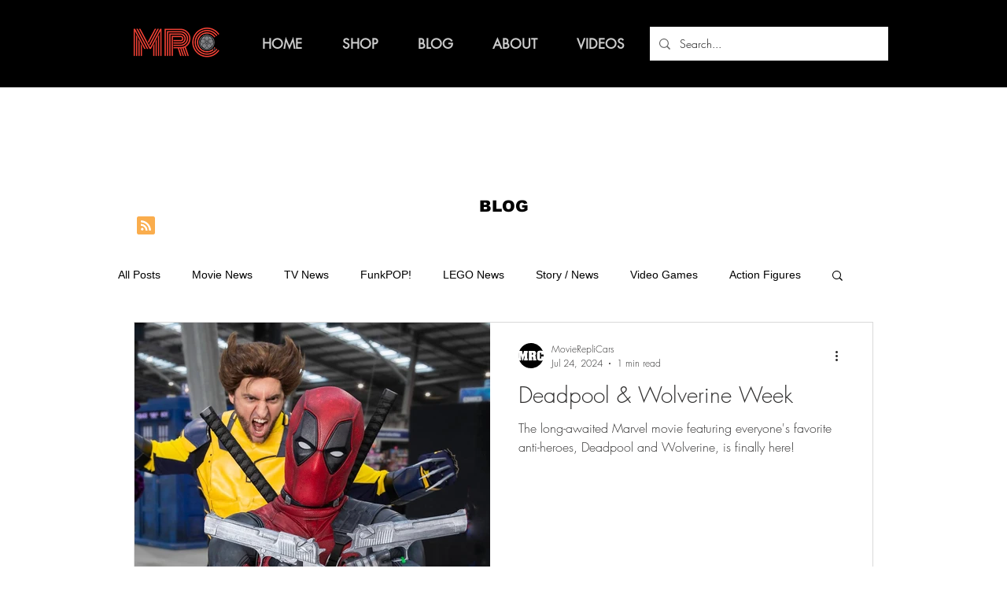

--- FILE ---
content_type: text/html; charset=utf-8
request_url: https://www.google.com/recaptcha/api2/aframe
body_size: 267
content:
<!DOCTYPE HTML><html><head><meta http-equiv="content-type" content="text/html; charset=UTF-8"></head><body><script nonce="hGLEHxCwdxzNOoilakIOwA">/** Anti-fraud and anti-abuse applications only. See google.com/recaptcha */ try{var clients={'sodar':'https://pagead2.googlesyndication.com/pagead/sodar?'};window.addEventListener("message",function(a){try{if(a.source===window.parent){var b=JSON.parse(a.data);var c=clients[b['id']];if(c){var d=document.createElement('img');d.src=c+b['params']+'&rc='+(localStorage.getItem("rc::a")?sessionStorage.getItem("rc::b"):"");window.document.body.appendChild(d);sessionStorage.setItem("rc::e",parseInt(sessionStorage.getItem("rc::e")||0)+1);localStorage.setItem("rc::h",'1769235617874');}}}catch(b){}});window.parent.postMessage("_grecaptcha_ready", "*");}catch(b){}</script></body></html>